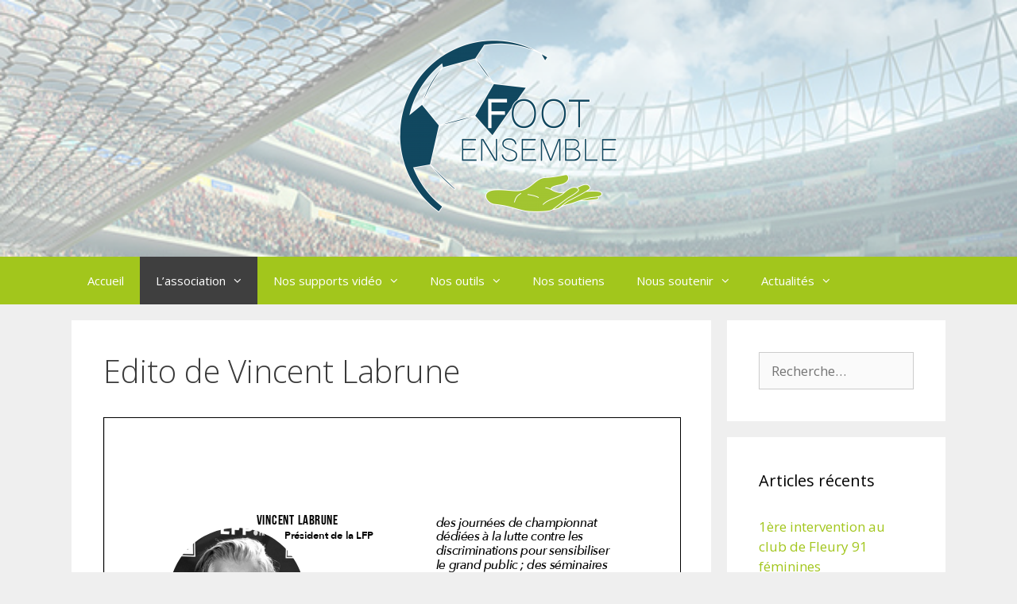

--- FILE ---
content_type: text/html; charset=UTF-8
request_url: https://footensemble.fr/edito-de-vincent-labrune/
body_size: 10515
content:
<!DOCTYPE html>
<html lang="fr-FR">
<head>
	<meta charset="UTF-8">
	<meta http-equiv="X-UA-Compatible" content="IE=edge" />
	<link rel="profile" href="http://gmpg.org/xfn/11">
	<meta name='robots' content='index, follow, max-image-preview:large, max-snippet:-1, max-video-preview:-1' />

	<!-- This site is optimized with the Yoast SEO plugin v21.0 - https://yoast.com/wordpress/plugins/seo/ -->
	<title>Edito de Vincent Labrune - Foot Ensemble</title>
	<link rel="canonical" href="http://footensemble.fr/edito-de-vincent-labrune/" />
	<meta property="og:locale" content="fr_FR" />
	<meta property="og:type" content="article" />
	<meta property="og:title" content="Edito de Vincent Labrune - Foot Ensemble" />
	<meta property="og:url" content="http://footensemble.fr/edito-de-vincent-labrune/" />
	<meta property="og:site_name" content="Foot Ensemble" />
	<meta name="twitter:card" content="summary_large_image" />
	<script type="application/ld+json" class="yoast-schema-graph">{"@context":"https://schema.org","@graph":[{"@type":"WebPage","@id":"http://footensemble.fr/edito-de-vincent-labrune/","url":"http://footensemble.fr/edito-de-vincent-labrune/","name":"Edito de Vincent Labrune - Foot Ensemble","isPartOf":{"@id":"https://footensemble.fr/#website"},"datePublished":"2020-11-26T16:36:41+00:00","dateModified":"2020-11-26T16:36:41+00:00","breadcrumb":{"@id":"http://footensemble.fr/edito-de-vincent-labrune/#breadcrumb"},"inLanguage":"fr-FR","potentialAction":[{"@type":"ReadAction","target":["http://footensemble.fr/edito-de-vincent-labrune/"]}]},{"@type":"BreadcrumbList","@id":"http://footensemble.fr/edito-de-vincent-labrune/#breadcrumb","itemListElement":[{"@type":"ListItem","position":1,"name":"Accueil","item":"https://footensemble.fr/"},{"@type":"ListItem","position":2,"name":"Edito de Vincent Labrune"}]},{"@type":"WebSite","@id":"https://footensemble.fr/#website","url":"https://footensemble.fr/","name":"Foot Ensemble","description":"Agir au-delà des mots","publisher":{"@id":"https://footensemble.fr/#organization"},"potentialAction":[{"@type":"SearchAction","target":{"@type":"EntryPoint","urlTemplate":"https://footensemble.fr/?s={search_term_string}"},"query-input":"required name=search_term_string"}],"inLanguage":"fr-FR"},{"@type":"Organization","@id":"https://footensemble.fr/#organization","name":"Foot Ensemble","url":"https://footensemble.fr/","logo":{"@type":"ImageObject","inLanguage":"fr-FR","@id":"https://footensemble.fr/#/schema/logo/image/","url":"https://footensemble.fr/wp-content/uploads/2017/01/cropped-cropped-foot-ensemble-liseret-blanc-compressor-e1503923938375.png","contentUrl":"https://footensemble.fr/wp-content/uploads/2017/01/cropped-cropped-foot-ensemble-liseret-blanc-compressor-e1503923938375.png","width":300,"height":243,"caption":"Foot Ensemble"},"image":{"@id":"https://footensemble.fr/#/schema/logo/image/"}}]}</script>
	<!-- / Yoast SEO plugin. -->


<link rel='dns-prefetch' href='//www.googletagmanager.com' />
<link rel='dns-prefetch' href='//fonts.googleapis.com' />
<link href='https://fonts.gstatic.com' crossorigin rel='preconnect' />
<link rel="alternate" type="application/rss+xml" title="Foot Ensemble &raquo; Flux" href="https://footensemble.fr/feed/" />
<link rel="alternate" type="application/rss+xml" title="Foot Ensemble &raquo; Flux des commentaires" href="https://footensemble.fr/comments/feed/" />
<script type="text/javascript">
window._wpemojiSettings = {"baseUrl":"https:\/\/s.w.org\/images\/core\/emoji\/14.0.0\/72x72\/","ext":".png","svgUrl":"https:\/\/s.w.org\/images\/core\/emoji\/14.0.0\/svg\/","svgExt":".svg","source":{"concatemoji":"https:\/\/footensemble.fr\/wp-includes\/js\/wp-emoji-release.min.js?ver=6.3.7"}};
/*! This file is auto-generated */
!function(i,n){var o,s,e;function c(e){try{var t={supportTests:e,timestamp:(new Date).valueOf()};sessionStorage.setItem(o,JSON.stringify(t))}catch(e){}}function p(e,t,n){e.clearRect(0,0,e.canvas.width,e.canvas.height),e.fillText(t,0,0);var t=new Uint32Array(e.getImageData(0,0,e.canvas.width,e.canvas.height).data),r=(e.clearRect(0,0,e.canvas.width,e.canvas.height),e.fillText(n,0,0),new Uint32Array(e.getImageData(0,0,e.canvas.width,e.canvas.height).data));return t.every(function(e,t){return e===r[t]})}function u(e,t,n){switch(t){case"flag":return n(e,"\ud83c\udff3\ufe0f\u200d\u26a7\ufe0f","\ud83c\udff3\ufe0f\u200b\u26a7\ufe0f")?!1:!n(e,"\ud83c\uddfa\ud83c\uddf3","\ud83c\uddfa\u200b\ud83c\uddf3")&&!n(e,"\ud83c\udff4\udb40\udc67\udb40\udc62\udb40\udc65\udb40\udc6e\udb40\udc67\udb40\udc7f","\ud83c\udff4\u200b\udb40\udc67\u200b\udb40\udc62\u200b\udb40\udc65\u200b\udb40\udc6e\u200b\udb40\udc67\u200b\udb40\udc7f");case"emoji":return!n(e,"\ud83e\udef1\ud83c\udffb\u200d\ud83e\udef2\ud83c\udfff","\ud83e\udef1\ud83c\udffb\u200b\ud83e\udef2\ud83c\udfff")}return!1}function f(e,t,n){var r="undefined"!=typeof WorkerGlobalScope&&self instanceof WorkerGlobalScope?new OffscreenCanvas(300,150):i.createElement("canvas"),a=r.getContext("2d",{willReadFrequently:!0}),o=(a.textBaseline="top",a.font="600 32px Arial",{});return e.forEach(function(e){o[e]=t(a,e,n)}),o}function t(e){var t=i.createElement("script");t.src=e,t.defer=!0,i.head.appendChild(t)}"undefined"!=typeof Promise&&(o="wpEmojiSettingsSupports",s=["flag","emoji"],n.supports={everything:!0,everythingExceptFlag:!0},e=new Promise(function(e){i.addEventListener("DOMContentLoaded",e,{once:!0})}),new Promise(function(t){var n=function(){try{var e=JSON.parse(sessionStorage.getItem(o));if("object"==typeof e&&"number"==typeof e.timestamp&&(new Date).valueOf()<e.timestamp+604800&&"object"==typeof e.supportTests)return e.supportTests}catch(e){}return null}();if(!n){if("undefined"!=typeof Worker&&"undefined"!=typeof OffscreenCanvas&&"undefined"!=typeof URL&&URL.createObjectURL&&"undefined"!=typeof Blob)try{var e="postMessage("+f.toString()+"("+[JSON.stringify(s),u.toString(),p.toString()].join(",")+"));",r=new Blob([e],{type:"text/javascript"}),a=new Worker(URL.createObjectURL(r),{name:"wpTestEmojiSupports"});return void(a.onmessage=function(e){c(n=e.data),a.terminate(),t(n)})}catch(e){}c(n=f(s,u,p))}t(n)}).then(function(e){for(var t in e)n.supports[t]=e[t],n.supports.everything=n.supports.everything&&n.supports[t],"flag"!==t&&(n.supports.everythingExceptFlag=n.supports.everythingExceptFlag&&n.supports[t]);n.supports.everythingExceptFlag=n.supports.everythingExceptFlag&&!n.supports.flag,n.DOMReady=!1,n.readyCallback=function(){n.DOMReady=!0}}).then(function(){return e}).then(function(){var e;n.supports.everything||(n.readyCallback(),(e=n.source||{}).concatemoji?t(e.concatemoji):e.wpemoji&&e.twemoji&&(t(e.twemoji),t(e.wpemoji)))}))}((window,document),window._wpemojiSettings);
</script>
<style type="text/css">
img.wp-smiley,
img.emoji {
	display: inline !important;
	border: none !important;
	box-shadow: none !important;
	height: 1em !important;
	width: 1em !important;
	margin: 0 0.07em !important;
	vertical-align: -0.1em !important;
	background: none !important;
	padding: 0 !important;
}
</style>
	<link rel='stylesheet' id='generate-fonts-css' href='//fonts.googleapis.com/css?family=Open+Sans:300,300italic,regular,italic,600,600italic,700,700italic,800,800italic' type='text/css' media='all' />
<link rel='stylesheet' id='wp-block-library-css' href='https://footensemble.fr/wp-includes/css/dist/block-library/style.min.css?ver=6.3.7' type='text/css' media='all' />
<style id='classic-theme-styles-inline-css' type='text/css'>
/*! This file is auto-generated */
.wp-block-button__link{color:#fff;background-color:#32373c;border-radius:9999px;box-shadow:none;text-decoration:none;padding:calc(.667em + 2px) calc(1.333em + 2px);font-size:1.125em}.wp-block-file__button{background:#32373c;color:#fff;text-decoration:none}
</style>
<style id='global-styles-inline-css' type='text/css'>
body{--wp--preset--color--black: #000000;--wp--preset--color--cyan-bluish-gray: #abb8c3;--wp--preset--color--white: #ffffff;--wp--preset--color--pale-pink: #f78da7;--wp--preset--color--vivid-red: #cf2e2e;--wp--preset--color--luminous-vivid-orange: #ff6900;--wp--preset--color--luminous-vivid-amber: #fcb900;--wp--preset--color--light-green-cyan: #7bdcb5;--wp--preset--color--vivid-green-cyan: #00d084;--wp--preset--color--pale-cyan-blue: #8ed1fc;--wp--preset--color--vivid-cyan-blue: #0693e3;--wp--preset--color--vivid-purple: #9b51e0;--wp--preset--gradient--vivid-cyan-blue-to-vivid-purple: linear-gradient(135deg,rgba(6,147,227,1) 0%,rgb(155,81,224) 100%);--wp--preset--gradient--light-green-cyan-to-vivid-green-cyan: linear-gradient(135deg,rgb(122,220,180) 0%,rgb(0,208,130) 100%);--wp--preset--gradient--luminous-vivid-amber-to-luminous-vivid-orange: linear-gradient(135deg,rgba(252,185,0,1) 0%,rgba(255,105,0,1) 100%);--wp--preset--gradient--luminous-vivid-orange-to-vivid-red: linear-gradient(135deg,rgba(255,105,0,1) 0%,rgb(207,46,46) 100%);--wp--preset--gradient--very-light-gray-to-cyan-bluish-gray: linear-gradient(135deg,rgb(238,238,238) 0%,rgb(169,184,195) 100%);--wp--preset--gradient--cool-to-warm-spectrum: linear-gradient(135deg,rgb(74,234,220) 0%,rgb(151,120,209) 20%,rgb(207,42,186) 40%,rgb(238,44,130) 60%,rgb(251,105,98) 80%,rgb(254,248,76) 100%);--wp--preset--gradient--blush-light-purple: linear-gradient(135deg,rgb(255,206,236) 0%,rgb(152,150,240) 100%);--wp--preset--gradient--blush-bordeaux: linear-gradient(135deg,rgb(254,205,165) 0%,rgb(254,45,45) 50%,rgb(107,0,62) 100%);--wp--preset--gradient--luminous-dusk: linear-gradient(135deg,rgb(255,203,112) 0%,rgb(199,81,192) 50%,rgb(65,88,208) 100%);--wp--preset--gradient--pale-ocean: linear-gradient(135deg,rgb(255,245,203) 0%,rgb(182,227,212) 50%,rgb(51,167,181) 100%);--wp--preset--gradient--electric-grass: linear-gradient(135deg,rgb(202,248,128) 0%,rgb(113,206,126) 100%);--wp--preset--gradient--midnight: linear-gradient(135deg,rgb(2,3,129) 0%,rgb(40,116,252) 100%);--wp--preset--font-size--small: 13px;--wp--preset--font-size--medium: 20px;--wp--preset--font-size--large: 36px;--wp--preset--font-size--x-large: 42px;--wp--preset--spacing--20: 0.44rem;--wp--preset--spacing--30: 0.67rem;--wp--preset--spacing--40: 1rem;--wp--preset--spacing--50: 1.5rem;--wp--preset--spacing--60: 2.25rem;--wp--preset--spacing--70: 3.38rem;--wp--preset--spacing--80: 5.06rem;--wp--preset--shadow--natural: 6px 6px 9px rgba(0, 0, 0, 0.2);--wp--preset--shadow--deep: 12px 12px 50px rgba(0, 0, 0, 0.4);--wp--preset--shadow--sharp: 6px 6px 0px rgba(0, 0, 0, 0.2);--wp--preset--shadow--outlined: 6px 6px 0px -3px rgba(255, 255, 255, 1), 6px 6px rgba(0, 0, 0, 1);--wp--preset--shadow--crisp: 6px 6px 0px rgba(0, 0, 0, 1);}:where(.is-layout-flex){gap: 0.5em;}:where(.is-layout-grid){gap: 0.5em;}body .is-layout-flow > .alignleft{float: left;margin-inline-start: 0;margin-inline-end: 2em;}body .is-layout-flow > .alignright{float: right;margin-inline-start: 2em;margin-inline-end: 0;}body .is-layout-flow > .aligncenter{margin-left: auto !important;margin-right: auto !important;}body .is-layout-constrained > .alignleft{float: left;margin-inline-start: 0;margin-inline-end: 2em;}body .is-layout-constrained > .alignright{float: right;margin-inline-start: 2em;margin-inline-end: 0;}body .is-layout-constrained > .aligncenter{margin-left: auto !important;margin-right: auto !important;}body .is-layout-constrained > :where(:not(.alignleft):not(.alignright):not(.alignfull)){max-width: var(--wp--style--global--content-size);margin-left: auto !important;margin-right: auto !important;}body .is-layout-constrained > .alignwide{max-width: var(--wp--style--global--wide-size);}body .is-layout-flex{display: flex;}body .is-layout-flex{flex-wrap: wrap;align-items: center;}body .is-layout-flex > *{margin: 0;}body .is-layout-grid{display: grid;}body .is-layout-grid > *{margin: 0;}:where(.wp-block-columns.is-layout-flex){gap: 2em;}:where(.wp-block-columns.is-layout-grid){gap: 2em;}:where(.wp-block-post-template.is-layout-flex){gap: 1.25em;}:where(.wp-block-post-template.is-layout-grid){gap: 1.25em;}.has-black-color{color: var(--wp--preset--color--black) !important;}.has-cyan-bluish-gray-color{color: var(--wp--preset--color--cyan-bluish-gray) !important;}.has-white-color{color: var(--wp--preset--color--white) !important;}.has-pale-pink-color{color: var(--wp--preset--color--pale-pink) !important;}.has-vivid-red-color{color: var(--wp--preset--color--vivid-red) !important;}.has-luminous-vivid-orange-color{color: var(--wp--preset--color--luminous-vivid-orange) !important;}.has-luminous-vivid-amber-color{color: var(--wp--preset--color--luminous-vivid-amber) !important;}.has-light-green-cyan-color{color: var(--wp--preset--color--light-green-cyan) !important;}.has-vivid-green-cyan-color{color: var(--wp--preset--color--vivid-green-cyan) !important;}.has-pale-cyan-blue-color{color: var(--wp--preset--color--pale-cyan-blue) !important;}.has-vivid-cyan-blue-color{color: var(--wp--preset--color--vivid-cyan-blue) !important;}.has-vivid-purple-color{color: var(--wp--preset--color--vivid-purple) !important;}.has-black-background-color{background-color: var(--wp--preset--color--black) !important;}.has-cyan-bluish-gray-background-color{background-color: var(--wp--preset--color--cyan-bluish-gray) !important;}.has-white-background-color{background-color: var(--wp--preset--color--white) !important;}.has-pale-pink-background-color{background-color: var(--wp--preset--color--pale-pink) !important;}.has-vivid-red-background-color{background-color: var(--wp--preset--color--vivid-red) !important;}.has-luminous-vivid-orange-background-color{background-color: var(--wp--preset--color--luminous-vivid-orange) !important;}.has-luminous-vivid-amber-background-color{background-color: var(--wp--preset--color--luminous-vivid-amber) !important;}.has-light-green-cyan-background-color{background-color: var(--wp--preset--color--light-green-cyan) !important;}.has-vivid-green-cyan-background-color{background-color: var(--wp--preset--color--vivid-green-cyan) !important;}.has-pale-cyan-blue-background-color{background-color: var(--wp--preset--color--pale-cyan-blue) !important;}.has-vivid-cyan-blue-background-color{background-color: var(--wp--preset--color--vivid-cyan-blue) !important;}.has-vivid-purple-background-color{background-color: var(--wp--preset--color--vivid-purple) !important;}.has-black-border-color{border-color: var(--wp--preset--color--black) !important;}.has-cyan-bluish-gray-border-color{border-color: var(--wp--preset--color--cyan-bluish-gray) !important;}.has-white-border-color{border-color: var(--wp--preset--color--white) !important;}.has-pale-pink-border-color{border-color: var(--wp--preset--color--pale-pink) !important;}.has-vivid-red-border-color{border-color: var(--wp--preset--color--vivid-red) !important;}.has-luminous-vivid-orange-border-color{border-color: var(--wp--preset--color--luminous-vivid-orange) !important;}.has-luminous-vivid-amber-border-color{border-color: var(--wp--preset--color--luminous-vivid-amber) !important;}.has-light-green-cyan-border-color{border-color: var(--wp--preset--color--light-green-cyan) !important;}.has-vivid-green-cyan-border-color{border-color: var(--wp--preset--color--vivid-green-cyan) !important;}.has-pale-cyan-blue-border-color{border-color: var(--wp--preset--color--pale-cyan-blue) !important;}.has-vivid-cyan-blue-border-color{border-color: var(--wp--preset--color--vivid-cyan-blue) !important;}.has-vivid-purple-border-color{border-color: var(--wp--preset--color--vivid-purple) !important;}.has-vivid-cyan-blue-to-vivid-purple-gradient-background{background: var(--wp--preset--gradient--vivid-cyan-blue-to-vivid-purple) !important;}.has-light-green-cyan-to-vivid-green-cyan-gradient-background{background: var(--wp--preset--gradient--light-green-cyan-to-vivid-green-cyan) !important;}.has-luminous-vivid-amber-to-luminous-vivid-orange-gradient-background{background: var(--wp--preset--gradient--luminous-vivid-amber-to-luminous-vivid-orange) !important;}.has-luminous-vivid-orange-to-vivid-red-gradient-background{background: var(--wp--preset--gradient--luminous-vivid-orange-to-vivid-red) !important;}.has-very-light-gray-to-cyan-bluish-gray-gradient-background{background: var(--wp--preset--gradient--very-light-gray-to-cyan-bluish-gray) !important;}.has-cool-to-warm-spectrum-gradient-background{background: var(--wp--preset--gradient--cool-to-warm-spectrum) !important;}.has-blush-light-purple-gradient-background{background: var(--wp--preset--gradient--blush-light-purple) !important;}.has-blush-bordeaux-gradient-background{background: var(--wp--preset--gradient--blush-bordeaux) !important;}.has-luminous-dusk-gradient-background{background: var(--wp--preset--gradient--luminous-dusk) !important;}.has-pale-ocean-gradient-background{background: var(--wp--preset--gradient--pale-ocean) !important;}.has-electric-grass-gradient-background{background: var(--wp--preset--gradient--electric-grass) !important;}.has-midnight-gradient-background{background: var(--wp--preset--gradient--midnight) !important;}.has-small-font-size{font-size: var(--wp--preset--font-size--small) !important;}.has-medium-font-size{font-size: var(--wp--preset--font-size--medium) !important;}.has-large-font-size{font-size: var(--wp--preset--font-size--large) !important;}.has-x-large-font-size{font-size: var(--wp--preset--font-size--x-large) !important;}
.wp-block-navigation a:where(:not(.wp-element-button)){color: inherit;}
:where(.wp-block-post-template.is-layout-flex){gap: 1.25em;}:where(.wp-block-post-template.is-layout-grid){gap: 1.25em;}
:where(.wp-block-columns.is-layout-flex){gap: 2em;}:where(.wp-block-columns.is-layout-grid){gap: 2em;}
.wp-block-pullquote{font-size: 1.5em;line-height: 1.6;}
</style>
<link rel='stylesheet' id='wpos-slick-style-css' href='https://footensemble.fr/wp-content/plugins/wp-logo-showcase-responsive-slider-slider/assets/css/slick.css?ver=3.2.1' type='text/css' media='all' />
<link rel='stylesheet' id='wpls-public-style-css' href='https://footensemble.fr/wp-content/plugins/wp-logo-showcase-responsive-slider-slider/assets/css/wpls-public.css?ver=3.2.1' type='text/css' media='all' />
<link rel='stylesheet' id='wppsac-public-style-css' href='https://footensemble.fr/wp-content/plugins/wp-responsive-recent-post-slider/assets/css/recent-post-style.css?ver=3.1.1' type='text/css' media='all' />
<link rel='stylesheet' id='generate-style-grid-css' href='https://footensemble.fr/wp-content/themes/generatepress/css/unsemantic-grid.min.css?ver=2.1.3' type='text/css' media='all' />
<link rel='stylesheet' id='generate-style-css' href='https://footensemble.fr/wp-content/themes/generatepress/style.min.css?ver=2.1.3' type='text/css' media='all' />
<style id='generate-style-inline-css' type='text/css'>
body{background-color:#efefef;color:#3a3a3a;}a, a:visited{color:#a2c61c;text-decoration:none;}a:hover, a:focus, a:active{color:#000000;text-decoration:none;}body .grid-container{max-width:1100px;}body, button, input, select, textarea{font-family:"Open Sans", sans-serif;}.main-navigation .main-nav ul ul li a{font-size:14px;}@media (max-width:768px){.main-title{font-size:30px;}h1{font-size:30px;}h2{font-size:25px;}}.top-bar{background-color:#636363;color:#ffffff;}.top-bar a,.top-bar a:visited{color:#ffffff;}.top-bar a:hover{color:#303030;}.site-header{background-color:#ffffff;color:#3a3a3a;}.site-header a,.site-header a:visited{color:#3a3a3a;}.main-title a,.main-title a:hover,.main-title a:visited{color:#222222;}.site-description{color:#757575;}.main-navigation,.main-navigation ul ul{background-color:#a2c61c;}.main-navigation .main-nav ul li a,.menu-toggle{color:#ffffff;}.main-navigation .main-nav ul li:hover > a,.main-navigation .main-nav ul li:focus > a, .main-navigation .main-nav ul li.sfHover > a{color:#ffffff;background-color:#3f3f3f;}button.menu-toggle:hover,button.menu-toggle:focus,.main-navigation .mobile-bar-items a,.main-navigation .mobile-bar-items a:hover,.main-navigation .mobile-bar-items a:focus{color:#ffffff;}.main-navigation .main-nav ul li[class*="current-menu-"] > a{color:#ffffff;background-color:#3f3f3f;}.main-navigation .main-nav ul li[class*="current-menu-"] > a:hover,.main-navigation .main-nav ul li[class*="current-menu-"].sfHover > a{color:#ffffff;background-color:#3f3f3f;}.navigation-search input[type="search"],.navigation-search input[type="search"]:active{color:#3f3f3f;background-color:#3f3f3f;}.navigation-search input[type="search"]:focus{color:#ffffff;background-color:#3f3f3f;}.main-navigation ul ul{background-color:#3f3f3f;}.main-navigation .main-nav ul ul li a{color:#ffffff;}.main-navigation .main-nav ul ul li:hover > a,.main-navigation .main-nav ul ul li:focus > a,.main-navigation .main-nav ul ul li.sfHover > a{color:#ffffff;background-color:#4f4f4f;}.main-navigation .main-nav ul ul li[class*="current-menu-"] > a{color:#ffffff;background-color:#4f4f4f;}.main-navigation .main-nav ul ul li[class*="current-menu-"] > a:hover,.main-navigation .main-nav ul ul li[class*="current-menu-"].sfHover > a{color:#ffffff;background-color:#4f4f4f;}.separate-containers .inside-article, .separate-containers .comments-area, .separate-containers .page-header, .one-container .container, .separate-containers .paging-navigation, .inside-page-header{background-color:#ffffff;}.entry-meta{color:#595959;}.entry-meta a,.entry-meta a:visited{color:#595959;}.entry-meta a:hover{color:#1e73be;}.sidebar .widget{background-color:#ffffff;}.sidebar .widget .widget-title{color:#000000;}.footer-widgets{background-color:#ffffff;}.footer-widgets .widget-title{color:#000000;}.site-info{color:#ffffff;background-color:#a2c61c;}.site-info a,.site-info a:visited{color:#ffffff;}.site-info a:hover{color:#606060;}.footer-bar .widget_nav_menu .current-menu-item a{color:#606060;}input[type="text"],input[type="email"],input[type="url"],input[type="password"],input[type="search"],input[type="tel"],input[type="number"],textarea,select{color:#666666;background-color:#fafafa;border-color:#cccccc;}input[type="text"]:focus,input[type="email"]:focus,input[type="url"]:focus,input[type="password"]:focus,input[type="search"]:focus,input[type="tel"]:focus,input[type="number"]:focus,textarea:focus,select:focus{color:#666666;background-color:#ffffff;border-color:#bfbfbf;}button,html input[type="button"],input[type="reset"],input[type="submit"],a.button,a.button:visited{color:#ffffff;background-color:#666666;}button:hover,html input[type="button"]:hover,input[type="reset"]:hover,input[type="submit"]:hover,a.button:hover,button:focus,html input[type="button"]:focus,input[type="reset"]:focus,input[type="submit"]:focus,a.button:focus{color:#ffffff;background-color:#3f3f3f;}.generate-back-to-top,.generate-back-to-top:visited{background-color:rgba( 0,0,0,0.4 );color:#ffffff;}.generate-back-to-top:hover,.generate-back-to-top:focus{background-color:rgba( 0,0,0,0.6 );color:#ffffff;}@media (max-width:768px){.separate-containers .inside-article, .separate-containers .comments-area, .separate-containers .page-header, .separate-containers .paging-navigation, .one-container .site-content, .inside-page-header{padding:30px;}}.main-navigation ul ul{top:auto;}.navigation-search, .navigation-search input{height:100%;}.rtl .menu-item-has-children .dropdown-menu-toggle{padding-left:20px;}.rtl .main-navigation .main-nav ul li.menu-item-has-children > a{padding-right:20px;}.one-container .sidebar .widget{padding:0px;}
.site-header {background-image: url(http://footensemble.fr/wp-content/uploads/2017/08/20160629_financement-stade-football.png); background-repeat: no-repeat; background-size: cover; }
</style>
<link rel='stylesheet' id='generate-mobile-style-css' href='https://footensemble.fr/wp-content/themes/generatepress/css/mobile.min.css?ver=2.1.3' type='text/css' media='all' />
<link rel='stylesheet' id='font-awesome-css' href='https://footensemble.fr/wp-content/themes/generatepress/css/font-awesome.min.css?ver=4.7' type='text/css' media='all' />

<!-- Extrait de code de la balise Google (gtag.js) ajouté par Site Kit -->
<!-- Extrait Google Analytics ajouté par Site Kit -->
<script type='text/javascript' src='https://www.googletagmanager.com/gtag/js?id=GT-PLVS6JG' id='google_gtagjs-js' async></script>
<script id="google_gtagjs-js-after" type="text/javascript">
window.dataLayer = window.dataLayer || [];function gtag(){dataLayer.push(arguments);}
gtag("set","linker",{"domains":["footensemble.fr"]});
gtag("js", new Date());
gtag("set", "developer_id.dZTNiMT", true);
gtag("config", "GT-PLVS6JG");
</script>
<link rel="https://api.w.org/" href="https://footensemble.fr/wp-json/" /><link rel="alternate" type="application/json" href="https://footensemble.fr/wp-json/wp/v2/pages/1252" /><link rel="EditURI" type="application/rsd+xml" title="RSD" href="https://footensemble.fr/xmlrpc.php?rsd" />
<meta name="generator" content="WordPress 6.3.7" />
<link rel='shortlink' href='https://footensemble.fr/?p=1252' />
<link rel="alternate" type="application/json+oembed" href="https://footensemble.fr/wp-json/oembed/1.0/embed?url=https%3A%2F%2Ffootensemble.fr%2Fedito-de-vincent-labrune%2F" />
<link rel="alternate" type="text/xml+oembed" href="https://footensemble.fr/wp-json/oembed/1.0/embed?url=https%3A%2F%2Ffootensemble.fr%2Fedito-de-vincent-labrune%2F&#038;format=xml" />
<meta name="generator" content="Site Kit by Google 1.170.0" /><meta name="viewport" content="width=device-width, initial-scale=1"><link rel="icon" href="https://footensemble.fr/wp-content/uploads/2017/01/cropped-cropped-cropped-foot-ensemble-liseret-blanc-compressor-e1503923347328-2-32x32.png" sizes="32x32" />
<link rel="icon" href="https://footensemble.fr/wp-content/uploads/2017/01/cropped-cropped-cropped-foot-ensemble-liseret-blanc-compressor-e1503923347328-2-192x192.png" sizes="192x192" />
<link rel="apple-touch-icon" href="https://footensemble.fr/wp-content/uploads/2017/01/cropped-cropped-cropped-foot-ensemble-liseret-blanc-compressor-e1503923347328-2-180x180.png" />
<meta name="msapplication-TileImage" content="https://footensemble.fr/wp-content/uploads/2017/01/cropped-cropped-cropped-foot-ensemble-liseret-blanc-compressor-e1503923347328-2-270x270.png" />
</head>

<body itemtype='https://schema.org/WebPage' itemscope='itemscope' class="page-template-default page page-id-1252 wp-custom-logo sticky-menu-fade navigation-logo-sticky  right-sidebar nav-below-header fluid-header separate-containers active-footer-widgets-2 nav-aligned-left header-aligned-center dropdown-hover">
	<a class="screen-reader-text skip-link" href="#content" title="Aller au contenu">Aller au contenu</a>		<header itemtype="https://schema.org/WPHeader" itemscope="itemscope" id="masthead" class="site-header">
			<div class="inside-header grid-container grid-parent">
				<div class="site-logo">
				<a href="https://footensemble.fr/" title="Foot Ensemble" rel="home">
					<img  class="header-image" alt="Foot Ensemble" src="https://footensemble.fr/wp-content/uploads/2017/01/cropped-cropped-foot-ensemble-liseret-blanc-compressor-e1503923938375.png" title="Foot Ensemble" />
				</a>
			</div>			</div><!-- .inside-header -->
		</header><!-- #masthead -->
				<nav itemtype="https://schema.org/SiteNavigationElement" itemscope="itemscope" id="site-navigation" class="main-navigation">
			<div class="inside-navigation grid-container grid-parent">
								<button class="menu-toggle" aria-controls="primary-menu" aria-expanded="false">
										<span class="mobile-menu">Menu</span>
				</button>
				<div id="primary-menu" class="main-nav"><ul id="menu-menu" class=" menu sf-menu"><li id="menu-item-104" class="menu-item menu-item-type-custom menu-item-object-custom menu-item-home menu-item-104"><a href="http://footensemble.fr">Accueil</a></li>
<li id="menu-item-130" class="menu-item menu-item-type-custom menu-item-object-custom current-menu-ancestor current-menu-parent menu-item-has-children menu-item-130"><a href="#">L&rsquo;association<span role="presentation" class="dropdown-menu-toggle"></span></a>
<ul class="sub-menu">
	<li id="menu-item-890" class="menu-item menu-item-type-post_type menu-item-object-page menu-item-890"><a href="https://footensemble.fr/presentation/">Présentation</a></li>
	<li id="menu-item-1255" class="menu-item menu-item-type-post_type menu-item-object-page current-menu-item page_item page-item-1252 current_page_item menu-item-1255"><a href="https://footensemble.fr/edito-de-vincent-labrune/" aria-current="page">Edito de Vincent Labrune</a></li>
	<li id="menu-item-1105" class="menu-item menu-item-type-post_type menu-item-object-page menu-item-1105"><a href="https://footensemble.fr/edito-clement-turpin/">Edito Clément Turpin</a></li>
	<li id="menu-item-1267" class="menu-item menu-item-type-post_type menu-item-object-page menu-item-1267"><a href="https://footensemble.fr/interview-dantoine-griezmann/">Interview d’Antoine Griezmann</a></li>
	<li id="menu-item-1007" class="menu-item menu-item-type-post_type menu-item-object-page menu-item-1007"><a href="https://footensemble.fr/presentation-du-film/">Présentation du film</a></li>
	<li id="menu-item-1226" class="menu-item menu-item-type-post_type menu-item-object-page menu-item-1226"><a href="https://footensemble.fr/nos-ateliers-a-distance/">Nos ateliers à distance</a></li>
	<li id="menu-item-1402" class="menu-item menu-item-type-post_type menu-item-object-page menu-item-1402"><a href="https://footensemble.fr/nos-interventions-dans-le-milieu-professionnel/">Nos interventions dans le milieu professionnel</a></li>
	<li id="menu-item-1401" class="menu-item menu-item-type-post_type menu-item-object-page menu-item-1401"><a href="https://footensemble.fr/nos-interventions-dans-le-milieu-amateur/">Nos interventions dans le milieu amateur</a></li>
	<li id="menu-item-1400" class="menu-item menu-item-type-post_type menu-item-object-page menu-item-1400"><a href="https://footensemble.fr/nos-interventions-dans-les-colleges-lycees-universites-et-cer/">Nos interventions dans les collèges, lycées, universités et CER</a></li>
	<li id="menu-item-1225" class="menu-item menu-item-type-post_type menu-item-object-page menu-item-1225"><a href="https://footensemble.fr/nos-formations/">Nos formations</a></li>
	<li id="menu-item-1405" class="menu-item menu-item-type-post_type menu-item-object-page menu-item-1405"><a href="https://footensemble.fr/religion-et-homosexualite/">Religion et homosexualité</a></li>
	<li id="menu-item-336" class="menu-item menu-item-type-post_type menu-item-object-page menu-item-336"><a href="https://footensemble.fr/notre-president/">Notre Président Yoann Lemaire</a></li>
	<li id="menu-item-229" class="menu-item menu-item-type-post_type menu-item-object-page menu-item-229"><a href="https://footensemble.fr/les-valeurs/">Nos Valeurs</a></li>
</ul>
</li>
<li id="menu-item-885" class="menu-item menu-item-type-custom menu-item-object-custom menu-item-has-children menu-item-885"><a href="#">Nos supports vidéo<span role="presentation" class="dropdown-menu-toggle"></span></a>
<ul class="sub-menu">
	<li id="menu-item-886" class="menu-item menu-item-type-post_type menu-item-object-page menu-item-886"><a href="https://footensemble.fr/le-film-complet/">Le film complet</a></li>
	<li id="menu-item-938" class="menu-item menu-item-type-post_type menu-item-object-page menu-item-938"><a href="https://footensemble.fr/films-reduits/">Nos films réduits</a></li>
	<li id="menu-item-931" class="menu-item menu-item-type-post_type menu-item-object-page menu-item-931"><a href="https://footensemble.fr/sequences/">Séquences</a></li>
	<li id="menu-item-1088" class="menu-item menu-item-type-post_type menu-item-object-page menu-item-1088"><a href="https://footensemble.fr/bonus/">Bonus</a></li>
	<li id="menu-item-1091" class="menu-item menu-item-type-post_type menu-item-object-page menu-item-1091"><a href="https://footensemble.fr/match-avec-le-varietes-club-de-france/">Match avec le Variétés Club de France</a></li>
	<li id="menu-item-1365" class="menu-item menu-item-type-post_type menu-item-object-page menu-item-1365"><a href="https://footensemble.fr/rencontre-de-3-joueurs-de-lequipe-de-france/">Rencontre de 3 joueurs de l’Equipe de France</a></li>
	<li id="menu-item-1366" class="menu-item menu-item-type-post_type menu-item-object-page menu-item-1366"><a href="https://footensemble.fr/intervention-a-montpellier-hsc/">Intervention à Montpellier HSC</a></li>
	<li id="menu-item-1367" class="menu-item menu-item-type-post_type menu-item-object-page menu-item-1367"><a href="https://footensemble.fr/atelier-fff/">Atelier FFF</a></li>
	<li id="menu-item-1368" class="menu-item menu-item-type-post_type menu-item-object-page menu-item-1368"><a href="https://footensemble.fr/imam-tarek-oubrou/">Imam Tareq Oubrou</a></li>
</ul>
</li>
<li id="menu-item-884" class="menu-item menu-item-type-custom menu-item-object-custom menu-item-has-children menu-item-884"><a href="#">Nos outils<span role="presentation" class="dropdown-menu-toggle"></span></a>
<ul class="sub-menu">
	<li id="menu-item-1285" class="menu-item menu-item-type-post_type menu-item-object-page menu-item-1285"><a href="https://footensemble.fr/notre-enquete-pour-la-lfp/">Enquête pour la LFP 2024</a></li>
	<li id="menu-item-1454" class="menu-item menu-item-type-post_type menu-item-object-page menu-item-1454"><a href="https://footensemble.fr/livret-pour-joueurs-pro/">Livret pour joueurs pro</a></li>
	<li id="menu-item-1196" class="menu-item menu-item-type-post_type menu-item-object-page menu-item-1196"><a href="https://footensemble.fr/guide-pratique/">Guide pratique</a></li>
	<li id="menu-item-923" class="menu-item menu-item-type-post_type menu-item-object-page menu-item-923"><a href="https://footensemble.fr/livrets-pour-entraineurs/">Livrets pour entraineurs</a></li>
	<li id="menu-item-922" class="menu-item menu-item-type-post_type menu-item-object-page menu-item-922"><a href="https://footensemble.fr/livrets-pour-joueurs/">Livret pour 11/15 ans</a></li>
	<li id="menu-item-1453" class="menu-item menu-item-type-post_type menu-item-object-page menu-item-1453"><a href="https://footensemble.fr/livret-pour-joueurs-15-20-ans/">Livret pour joueurs 15/20 ans</a></li>
	<li id="menu-item-1195" class="menu-item menu-item-type-post_type menu-item-object-page menu-item-1195"><a href="https://footensemble.fr/depliant/">Dépliant</a></li>
	<li id="menu-item-893" class="menu-item menu-item-type-post_type menu-item-object-page menu-item-893"><a href="https://footensemble.fr/enquete-ipsos/">Enquête IPSOS</a></li>
	<li id="menu-item-921" class="menu-item menu-item-type-post_type menu-item-object-page menu-item-921"><a href="https://footensemble.fr/serious-game/">Serious Game</a></li>
	<li id="menu-item-1054" class="menu-item menu-item-type-post_type menu-item-object-page menu-item-1054"><a href="https://footensemble.fr/les-9-outils/">Les 9 outils du Ministère des Sports</a></li>
</ul>
</li>
<li id="menu-item-691" class="menu-item menu-item-type-post_type menu-item-object-page menu-item-691"><a href="https://footensemble.fr/membres-dhonneur/">Nos soutiens</a></li>
<li id="menu-item-216" class="menu-item menu-item-type-custom menu-item-object-custom menu-item-has-children menu-item-216"><a href="#">Nous soutenir<span role="presentation" class="dropdown-menu-toggle"></span></a>
<ul class="sub-menu">
	<li id="menu-item-84" class="menu-item menu-item-type-post_type menu-item-object-page menu-item-84"><a href="https://footensemble.fr/soutenez-nous/">Soutenez-nous</a></li>
	<li id="menu-item-83" class="menu-item menu-item-type-post_type menu-item-object-page menu-item-83"><a href="https://footensemble.fr/contact/">Contact</a></li>
</ul>
</li>
<li id="menu-item-212" class="menu-item menu-item-type-custom menu-item-object-custom menu-item-has-children menu-item-212"><a href="#">Actualités<span role="presentation" class="dropdown-menu-toggle"></span></a>
<ul class="sub-menu">
	<li id="menu-item-211" class="menu-item menu-item-type-post_type menu-item-object-page menu-item-211"><a href="https://footensemble.fr/blog/">Toute l&rsquo;actu</a></li>
	<li id="menu-item-649" class="menu-item menu-item-type-taxonomy menu-item-object-category menu-item-649"><a href="https://footensemble.fr/category/presse/">La revue de presse</a></li>
</ul>
</li>
</ul></div>			</div><!-- .inside-navigation -->
		</nav><!-- #site-navigation -->
		
	<div id="page" class="hfeed site grid-container container grid-parent">
		<div id="content" class="site-content">
			
	<div id="primary" class="content-area grid-parent mobile-grid-100 grid-75 tablet-grid-75">
		<main id="main" class="site-main">
			
<article id="post-1252" class="post-1252 page type-page status-publish" itemtype='https://schema.org/CreativeWork' itemscope='itemscope'>
	<div class="inside-article">
		
			<header class="entry-header">
				<h1 class="entry-title" itemprop="headline">Edito de Vincent Labrune</h1>			</header><!-- .entry-header -->

		
		<div class="entry-content" itemprop="text">
			<a href="https://footensemble.fr/wp-content/uploads/2020/11/Edito-Vincent-Labrune-LFP.pdf" class="pdfemb-viewer" style="" data-width="max" data-height="max"  data-toolbar="bottom" data-toolbar-fixed="off">Edito Vincent Labrune - LFP<br/></a>
		</div><!-- .entry-content -->

			</div><!-- .inside-article -->
</article><!-- #post-## -->
		</main><!-- #main -->
	</div><!-- #primary -->

	<div id="right-sidebar" itemtype="https://schema.org/WPSideBar" itemscope="itemscope" class="widget-area grid-25 tablet-grid-25 grid-parent sidebar">
	<div class="inside-right-sidebar">
		<aside id="search-2" class="widget inner-padding widget_search"><form method="get" class="search-form" action="https://footensemble.fr/">
	<label>
		<span class="screen-reader-text">Rechercher&nbsp;:</span>
		<input type="search" class="search-field" placeholder="Recherche&hellip;" value="" name="s" title="Rechercher&nbsp;:">
	</label>
	<input type="submit" class="search-submit" value="Rechercher">
</form>
</aside>
		<aside id="recent-posts-2" class="widget inner-padding widget_recent_entries">
		<h2 class="widget-title">Articles récents</h2>
		<ul>
											<li>
					<a href="https://footensemble.fr/2025/11/05/1ere-intervention-au-club-de-fleury-91-feminines/">1ère intervention au club de Fleury 91 féminines</a>
									</li>
											<li>
					<a href="https://footensemble.fr/2025/11/05/5eme-intervention-a-lolympique-lyonnais/">5ème intervention à l&rsquo;Olympique Lyonnais</a>
									</li>
											<li>
					<a href="https://footensemble.fr/2025/04/04/20eme-intervention-au-psg/">20ème intervention au PSG</a>
									</li>
											<li>
					<a href="https://footensemble.fr/2025/04/04/14eme-intervention-au-club-de-metz/">14ème Intervention au club de Metz</a>
									</li>
											<li>
					<a href="https://footensemble.fr/2025/04/04/5eme-intervention-au-club-de-nice/">5ème Intervention au club de Nice</a>
									</li>
					</ul>

		</aside><aside id="custom_html-3" class="widget_text widget inner-padding widget_custom_html"><h2 class="widget-title">Facebook</h2><div class="textwidget custom-html-widget"><iframe src="https://www.facebook.com/plugins/page.php?href=https%3A%2F%2Fwww.facebook.com%2FFootensemble%2F%3Fref%3Dbr_rs&tabs=timeline&width=200&height=500&small_header=false&adapt_container_width=true&hide_cover=false&show_facepile=true&appId=161738650574396" width="200" height="500" style="border:none;overflow:hidden" scrolling="no" frameborder="0" allowTransparency="true"></iframe></div></aside>	</div><!-- .inside-right-sidebar -->
</div><!-- #secondary -->

	</div><!-- #content -->
</div><!-- #page -->


<div class="site-footer footer-bar-active footer-bar-align-right">
				<div id="footer-widgets" class="site footer-widgets">
				<div class="footer-widgets-container grid-container grid-parent">
					<div class="inside-footer-widgets">
							<div class="footer-widget-1 grid-parent grid-50 tablet-grid-50 mobile-grid-100">
		<aside id="text-3" class="widget inner-padding widget_text"><h2 class="widget-title">Contact</h2>			<div class="textwidget"><h4>06.47.53.03.34</h4>
<p><strong>yoann.lemaire@orange.fr</strong></p>
<div id="js_1">
<div class="_1t_p clearfix">
<div class="_41ud">
<div class="clearfix _o46 _3erg _29_7 direction_ltr text_align_ltr">
<h4 id="js_9h" class="_3058 _ui9 _hh7 _s1- _52mr _3oh-" data-tooltip-content="09:44" data-hover="tooltip" data-tooltip-position="right"><span class="_3oh- _58nk">foot.ensemble@aol.fr</span></h4>
</div>
</div>
</div>
</div>
</div>
		</aside>	</div>
		<div class="footer-widget-2 grid-parent grid-50 tablet-grid-50 mobile-grid-100">
		<aside id="block-3" class="widget inner-padding widget_block widget_text">
<p></p>
</aside>	</div>
						</div>
				</div>
			</div>
				<footer class="site-info" itemtype="https://schema.org/WPFooter" itemscope="itemscope">
			<div class="inside-site-info grid-container grid-parent">
						<div class="footer-bar">
					</div>
						<div class="copyright-bar">
					&copy; Foot Ensemble
<br />
Site réalisé par <a href="http://www.cyrilbouche.fr">Cyril Bouché</a>				</div>
			</div>
		</footer><!-- .site-info -->
		</div><!-- .site-footer -->

<a title="Retour en Haut" rel="nofollow" href="#" class="generate-back-to-top" style="opacity:0;visibility:hidden;" data-scroll-speed="400" data-start-scroll="300">
				<span class="screen-reader-text">Retour en Haut</span>
			</a><link rel='stylesheet' id='pdfemb_embed_pdf_css-css' href='https://footensemble.fr/wp-content/plugins/pdf-embedder/assets/css/pdfemb-embed-pdf.css?ver=4.6.4' type='text/css' media='all' />
<!--[if lte IE 11]>
<script type='text/javascript' src='https://footensemble.fr/wp-content/themes/generatepress/js/classList.min.js?ver=2.1.3' id='generate-classlist-js'></script>
<![endif]-->
<script type='text/javascript' src='https://footensemble.fr/wp-content/themes/generatepress/js/menu.min.js?ver=2.1.3' id='generate-menu-js'></script>
<script type='text/javascript' src='https://footensemble.fr/wp-content/themes/generatepress/js/a11y.min.js?ver=2.1.3' id='generate-a11y-js'></script>
<script type='text/javascript' src='https://footensemble.fr/wp-content/themes/generatepress/js/back-to-top.min.js?ver=2.1.3' id='generate-back-to-top-js'></script>
<script type='text/javascript' src='https://footensemble.fr/wp-includes/js/jquery/jquery.min.js?ver=3.7.0' id='jquery-core-js'></script>
<script type='text/javascript' src='https://footensemble.fr/wp-includes/js/jquery/jquery-migrate.min.js?ver=3.4.1' id='jquery-migrate-js'></script>
<script type='text/javascript' id='pdfemb_embed_pdf_js-js-extra'>
/* <![CDATA[ */
var pdfemb_trans = {"worker_src":"https:\/\/footensemble.fr\/wp-content\/plugins\/pdf-embedder\/js\/pdfjs\/pdf.worker.min.js","cmap_url":"https:\/\/footensemble.fr\/wp-content\/plugins\/pdf-embedder\/js\/pdfjs\/cmaps\/","poweredby":"off","objectL10n":{"loading":"Chargement&hellip;","page":"Page","zoom":"Zoom","prev":"Page pr\u00e9c\u00e9dente","next":"Page suivante","zoomin":"Zoomer","secure":"S\u00e9curiser","zoomout":"D\u00e9zoomer","download":"T\u00e9l\u00e9charger le PDF","fullscreen":"Plein \u00e9cran","domainerror":"Erreur\u00a0: l\u2019URL du fichier PDF doit \u00eatre exactement sur le m\u00eame domaine que la page web actuelle.","clickhereinfo":"Cliquez ici pour plus d\u2019informations","widthheightinvalid":"La largeur ou la hauteur de la page PDF sont non valides","viewinfullscreen":"Voir en plein \u00e9cran"}};
/* ]]> */
</script>
<script type='text/javascript' src='https://footensemble.fr/wp-content/plugins/pdf-embedder/assets/js/min/all-pdfemb-min.js?ver=6.3.7' id='pdfemb_embed_pdf_js-js'></script>
<script type='text/javascript' src='https://footensemble.fr/wp-content/plugins/pdf-embedder/assets/js/pdfjs/pdf.min.js?ver=4.6.4' id='pdfemb_pdf_js-js'></script>

</body>
</html>
